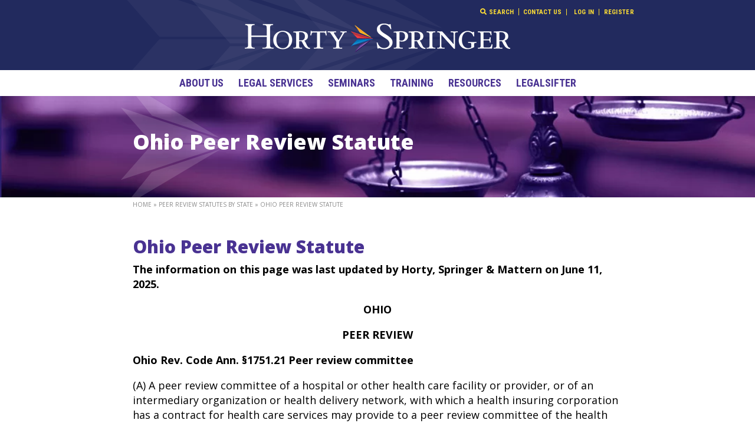

--- FILE ---
content_type: text/html; charset=UTF-8
request_url: https://www.hortyspringer.com/peer-review-statutes-by-state/ohio-peer-review-statute/
body_size: 13999
content:
<!DOCTYPE html>
<html lang="en-US">
<head><style>img.lazy{min-height:1px}</style><link href="https://www.hortyspringer.com/wp-content/plugins/w3-total-cache/pub/js/lazyload.min.js" as="script">
<meta charset="UTF-8">
<meta name="viewport" content="width=device-width, initial-scale=1">
<title>Ohio Peer Review Statute</title>
<link rel="profile" href="//gmpg.org/xfn/11">
<link rel="pingback" href="https://www.hortyspringer.com/xmlrpc.php">
<link rel="shortcut icon" href="https://www.hortyspringer.com/images/horty_favicon.png" />

<!--Plugin Global Hide Admin Tool Bar Active-->

<!-- This website is patched against a big problem not solved from WordPress 3.3+ to date -->

<meta name='robots' content='index, follow, max-image-preview:large, max-snippet:-1, max-video-preview:-1' />
	<style>img:is([sizes="auto" i], [sizes^="auto," i]) { contain-intrinsic-size: 3000px 1500px }</style>
	
	<!-- This site is optimized with the Yoast SEO plugin v26.8 - https://yoast.com/product/yoast-seo-wordpress/ -->
	<meta name="description" content="The information on this page was last updated by Horty, Springer &amp; Mattern on June 11, 2025. OHIO PEER REVIEW Ohio Rev. Code Ann. §1751.21 Peer review" />
	<link rel="canonical" href="https://www.hortyspringer.com/peer-review-statutes-by-state/ohio-peer-review-statute/" />
	<meta name="twitter:label1" content="Est. reading time" />
	<meta name="twitter:data1" content="15 minutes" />
	<script type="application/ld+json" class="yoast-schema-graph">{"@context":"https://schema.org","@graph":[{"@type":"WebPage","@id":"https://www.hortyspringer.com/peer-review-statutes-by-state/ohio-peer-review-statute/","url":"https://www.hortyspringer.com/peer-review-statutes-by-state/ohio-peer-review-statute/","name":"Ohio Peer Review Statute","isPartOf":{"@id":"https://www.hortyspringer.com/#website"},"datePublished":"2011-10-31T20:27:37+00:00","dateModified":"2025-06-11T19:34:54+00:00","description":"The information on this page was last updated by Horty, Springer &amp; Mattern on June 11, 2025. OHIO PEER REVIEW Ohio Rev. Code Ann. §1751.21 Peer review","breadcrumb":{"@id":"https://www.hortyspringer.com/peer-review-statutes-by-state/ohio-peer-review-statute/#breadcrumb"},"inLanguage":"en-US","potentialAction":[{"@type":"ReadAction","target":["https://www.hortyspringer.com/peer-review-statutes-by-state/ohio-peer-review-statute/"]}]},{"@type":"BreadcrumbList","@id":"https://www.hortyspringer.com/peer-review-statutes-by-state/ohio-peer-review-statute/#breadcrumb","itemListElement":[{"@type":"ListItem","position":1,"name":"Home","item":"https://www.hortyspringer.com/"},{"@type":"ListItem","position":2,"name":"Peer Review Statutes by State","item":"https://www.hortyspringer.com/peer-review-statutes-by-state/"},{"@type":"ListItem","position":3,"name":"Ohio Peer Review Statute"}]},{"@type":"WebSite","@id":"https://www.hortyspringer.com/#website","url":"https://www.hortyspringer.com/","name":"Horty Springer","description":"412.687.7677","potentialAction":[{"@type":"SearchAction","target":{"@type":"EntryPoint","urlTemplate":"https://www.hortyspringer.com/?s={search_term_string}"},"query-input":{"@type":"PropertyValueSpecification","valueRequired":true,"valueName":"search_term_string"}}],"inLanguage":"en-US"}]}</script>
	<!-- / Yoast SEO plugin. -->


<link rel='dns-prefetch' href='//fonts.googleapis.com' />
<link rel="alternate" type="application/rss+xml" title="Horty Springer &raquo; Feed" href="https://www.hortyspringer.com/feed/" />
<link rel="alternate" type="application/rss+xml" title="Horty Springer &raquo; Comments Feed" href="https://www.hortyspringer.com/comments/feed/" />
<link rel="alternate" type="application/rss+xml" title="Horty Springer &raquo; Ohio Peer Review Statute Comments Feed" href="https://www.hortyspringer.com/peer-review-statutes-by-state/ohio-peer-review-statute/feed/" />
<script type="text/javascript">var ajaxurl = "https://www.hortyspringer.com/wp-admin/admin-ajax.php";</script>
		<!-- This site uses the Google Analytics by MonsterInsights plugin v9.11.1 - Using Analytics tracking - https://www.monsterinsights.com/ -->
							<script src="//www.googletagmanager.com/gtag/js?id=G-M37NRL3JPS"  data-cfasync="false" data-wpfc-render="false" type="text/javascript" async></script>
			<script data-cfasync="false" data-wpfc-render="false" type="text/javascript">
				var mi_version = '9.11.1';
				var mi_track_user = true;
				var mi_no_track_reason = '';
								var MonsterInsightsDefaultLocations = {"page_location":"https:\/\/www.hortyspringer.com\/peer-review-statutes-by-state\/ohio-peer-review-statute\/"};
								if ( typeof MonsterInsightsPrivacyGuardFilter === 'function' ) {
					var MonsterInsightsLocations = (typeof MonsterInsightsExcludeQuery === 'object') ? MonsterInsightsPrivacyGuardFilter( MonsterInsightsExcludeQuery ) : MonsterInsightsPrivacyGuardFilter( MonsterInsightsDefaultLocations );
				} else {
					var MonsterInsightsLocations = (typeof MonsterInsightsExcludeQuery === 'object') ? MonsterInsightsExcludeQuery : MonsterInsightsDefaultLocations;
				}

								var disableStrs = [
										'ga-disable-G-M37NRL3JPS',
									];

				/* Function to detect opted out users */
				function __gtagTrackerIsOptedOut() {
					for (var index = 0; index < disableStrs.length; index++) {
						if (document.cookie.indexOf(disableStrs[index] + '=true') > -1) {
							return true;
						}
					}

					return false;
				}

				/* Disable tracking if the opt-out cookie exists. */
				if (__gtagTrackerIsOptedOut()) {
					for (var index = 0; index < disableStrs.length; index++) {
						window[disableStrs[index]] = true;
					}
				}

				/* Opt-out function */
				function __gtagTrackerOptout() {
					for (var index = 0; index < disableStrs.length; index++) {
						document.cookie = disableStrs[index] + '=true; expires=Thu, 31 Dec 2099 23:59:59 UTC; path=/';
						window[disableStrs[index]] = true;
					}
				}

				if ('undefined' === typeof gaOptout) {
					function gaOptout() {
						__gtagTrackerOptout();
					}
				}
								window.dataLayer = window.dataLayer || [];

				window.MonsterInsightsDualTracker = {
					helpers: {},
					trackers: {},
				};
				if (mi_track_user) {
					function __gtagDataLayer() {
						dataLayer.push(arguments);
					}

					function __gtagTracker(type, name, parameters) {
						if (!parameters) {
							parameters = {};
						}

						if (parameters.send_to) {
							__gtagDataLayer.apply(null, arguments);
							return;
						}

						if (type === 'event') {
														parameters.send_to = monsterinsights_frontend.v4_id;
							var hookName = name;
							if (typeof parameters['event_category'] !== 'undefined') {
								hookName = parameters['event_category'] + ':' + name;
							}

							if (typeof MonsterInsightsDualTracker.trackers[hookName] !== 'undefined') {
								MonsterInsightsDualTracker.trackers[hookName](parameters);
							} else {
								__gtagDataLayer('event', name, parameters);
							}
							
						} else {
							__gtagDataLayer.apply(null, arguments);
						}
					}

					__gtagTracker('js', new Date());
					__gtagTracker('set', {
						'developer_id.dZGIzZG': true,
											});
					if ( MonsterInsightsLocations.page_location ) {
						__gtagTracker('set', MonsterInsightsLocations);
					}
										__gtagTracker('config', 'G-M37NRL3JPS', {"forceSSL":"true"} );
										window.gtag = __gtagTracker;										(function () {
						/* https://developers.google.com/analytics/devguides/collection/analyticsjs/ */
						/* ga and __gaTracker compatibility shim. */
						var noopfn = function () {
							return null;
						};
						var newtracker = function () {
							return new Tracker();
						};
						var Tracker = function () {
							return null;
						};
						var p = Tracker.prototype;
						p.get = noopfn;
						p.set = noopfn;
						p.send = function () {
							var args = Array.prototype.slice.call(arguments);
							args.unshift('send');
							__gaTracker.apply(null, args);
						};
						var __gaTracker = function () {
							var len = arguments.length;
							if (len === 0) {
								return;
							}
							var f = arguments[len - 1];
							if (typeof f !== 'object' || f === null || typeof f.hitCallback !== 'function') {
								if ('send' === arguments[0]) {
									var hitConverted, hitObject = false, action;
									if ('event' === arguments[1]) {
										if ('undefined' !== typeof arguments[3]) {
											hitObject = {
												'eventAction': arguments[3],
												'eventCategory': arguments[2],
												'eventLabel': arguments[4],
												'value': arguments[5] ? arguments[5] : 1,
											}
										}
									}
									if ('pageview' === arguments[1]) {
										if ('undefined' !== typeof arguments[2]) {
											hitObject = {
												'eventAction': 'page_view',
												'page_path': arguments[2],
											}
										}
									}
									if (typeof arguments[2] === 'object') {
										hitObject = arguments[2];
									}
									if (typeof arguments[5] === 'object') {
										Object.assign(hitObject, arguments[5]);
									}
									if ('undefined' !== typeof arguments[1].hitType) {
										hitObject = arguments[1];
										if ('pageview' === hitObject.hitType) {
											hitObject.eventAction = 'page_view';
										}
									}
									if (hitObject) {
										action = 'timing' === arguments[1].hitType ? 'timing_complete' : hitObject.eventAction;
										hitConverted = mapArgs(hitObject);
										__gtagTracker('event', action, hitConverted);
									}
								}
								return;
							}

							function mapArgs(args) {
								var arg, hit = {};
								var gaMap = {
									'eventCategory': 'event_category',
									'eventAction': 'event_action',
									'eventLabel': 'event_label',
									'eventValue': 'event_value',
									'nonInteraction': 'non_interaction',
									'timingCategory': 'event_category',
									'timingVar': 'name',
									'timingValue': 'value',
									'timingLabel': 'event_label',
									'page': 'page_path',
									'location': 'page_location',
									'title': 'page_title',
									'referrer' : 'page_referrer',
								};
								for (arg in args) {
																		if (!(!args.hasOwnProperty(arg) || !gaMap.hasOwnProperty(arg))) {
										hit[gaMap[arg]] = args[arg];
									} else {
										hit[arg] = args[arg];
									}
								}
								return hit;
							}

							try {
								f.hitCallback();
							} catch (ex) {
							}
						};
						__gaTracker.create = newtracker;
						__gaTracker.getByName = newtracker;
						__gaTracker.getAll = function () {
							return [];
						};
						__gaTracker.remove = noopfn;
						__gaTracker.loaded = true;
						window['__gaTracker'] = __gaTracker;
					})();
									} else {
										console.log("");
					(function () {
						function __gtagTracker() {
							return null;
						}

						window['__gtagTracker'] = __gtagTracker;
						window['gtag'] = __gtagTracker;
					})();
									}
			</script>
							<!-- / Google Analytics by MonsterInsights -->
		<script type="text/javascript">
/* <![CDATA[ */
window._wpemojiSettings = {"baseUrl":"https:\/\/s.w.org\/images\/core\/emoji\/16.0.1\/72x72\/","ext":".png","svgUrl":"https:\/\/s.w.org\/images\/core\/emoji\/16.0.1\/svg\/","svgExt":".svg","source":{"concatemoji":"https:\/\/www.hortyspringer.com\/wp-includes\/js\/wp-emoji-release.min.js?ver=6.8.3"}};
/*! This file is auto-generated */
!function(s,n){var o,i,e;function c(e){try{var t={supportTests:e,timestamp:(new Date).valueOf()};sessionStorage.setItem(o,JSON.stringify(t))}catch(e){}}function p(e,t,n){e.clearRect(0,0,e.canvas.width,e.canvas.height),e.fillText(t,0,0);var t=new Uint32Array(e.getImageData(0,0,e.canvas.width,e.canvas.height).data),a=(e.clearRect(0,0,e.canvas.width,e.canvas.height),e.fillText(n,0,0),new Uint32Array(e.getImageData(0,0,e.canvas.width,e.canvas.height).data));return t.every(function(e,t){return e===a[t]})}function u(e,t){e.clearRect(0,0,e.canvas.width,e.canvas.height),e.fillText(t,0,0);for(var n=e.getImageData(16,16,1,1),a=0;a<n.data.length;a++)if(0!==n.data[a])return!1;return!0}function f(e,t,n,a){switch(t){case"flag":return n(e,"\ud83c\udff3\ufe0f\u200d\u26a7\ufe0f","\ud83c\udff3\ufe0f\u200b\u26a7\ufe0f")?!1:!n(e,"\ud83c\udde8\ud83c\uddf6","\ud83c\udde8\u200b\ud83c\uddf6")&&!n(e,"\ud83c\udff4\udb40\udc67\udb40\udc62\udb40\udc65\udb40\udc6e\udb40\udc67\udb40\udc7f","\ud83c\udff4\u200b\udb40\udc67\u200b\udb40\udc62\u200b\udb40\udc65\u200b\udb40\udc6e\u200b\udb40\udc67\u200b\udb40\udc7f");case"emoji":return!a(e,"\ud83e\udedf")}return!1}function g(e,t,n,a){var r="undefined"!=typeof WorkerGlobalScope&&self instanceof WorkerGlobalScope?new OffscreenCanvas(300,150):s.createElement("canvas"),o=r.getContext("2d",{willReadFrequently:!0}),i=(o.textBaseline="top",o.font="600 32px Arial",{});return e.forEach(function(e){i[e]=t(o,e,n,a)}),i}function t(e){var t=s.createElement("script");t.src=e,t.defer=!0,s.head.appendChild(t)}"undefined"!=typeof Promise&&(o="wpEmojiSettingsSupports",i=["flag","emoji"],n.supports={everything:!0,everythingExceptFlag:!0},e=new Promise(function(e){s.addEventListener("DOMContentLoaded",e,{once:!0})}),new Promise(function(t){var n=function(){try{var e=JSON.parse(sessionStorage.getItem(o));if("object"==typeof e&&"number"==typeof e.timestamp&&(new Date).valueOf()<e.timestamp+604800&&"object"==typeof e.supportTests)return e.supportTests}catch(e){}return null}();if(!n){if("undefined"!=typeof Worker&&"undefined"!=typeof OffscreenCanvas&&"undefined"!=typeof URL&&URL.createObjectURL&&"undefined"!=typeof Blob)try{var e="postMessage("+g.toString()+"("+[JSON.stringify(i),f.toString(),p.toString(),u.toString()].join(",")+"));",a=new Blob([e],{type:"text/javascript"}),r=new Worker(URL.createObjectURL(a),{name:"wpTestEmojiSupports"});return void(r.onmessage=function(e){c(n=e.data),r.terminate(),t(n)})}catch(e){}c(n=g(i,f,p,u))}t(n)}).then(function(e){for(var t in e)n.supports[t]=e[t],n.supports.everything=n.supports.everything&&n.supports[t],"flag"!==t&&(n.supports.everythingExceptFlag=n.supports.everythingExceptFlag&&n.supports[t]);n.supports.everythingExceptFlag=n.supports.everythingExceptFlag&&!n.supports.flag,n.DOMReady=!1,n.readyCallback=function(){n.DOMReady=!0}}).then(function(){return e}).then(function(){var e;n.supports.everything||(n.readyCallback(),(e=n.source||{}).concatemoji?t(e.concatemoji):e.wpemoji&&e.twemoji&&(t(e.twemoji),t(e.wpemoji)))}))}((window,document),window._wpemojiSettings);
/* ]]> */
</script>
<style id='wp-emoji-styles-inline-css' type='text/css'>

	img.wp-smiley, img.emoji {
		display: inline !important;
		border: none !important;
		box-shadow: none !important;
		height: 1em !important;
		width: 1em !important;
		margin: 0 0.07em !important;
		vertical-align: -0.1em !important;
		background: none !important;
		padding: 0 !important;
	}
</style>
<link rel='stylesheet' id='horty_fancybox-css' href='https://www.hortyspringer.com/wp-content/plugins/horty/css/vendor/jquery.fancybox.min.css?ver=1762206189' type='text/css' media='all' />
<link rel='stylesheet' id='horty_frontend-css' href='https://www.hortyspringer.com/wp-content/plugins/horty/css/frontend.css?ver=1762206188' type='text/css' media='all' />
<link rel='stylesheet' id='profromgo-google-fonts-css' href='//fonts.googleapis.com/css?family=Roboto+Condensed%3A400italic%2C400%2C300%2C700%7COpen+Sans%3A400italic%2C700italic%2C400%2C300%2C600%2C700%2C800&#038;ver=6.8.3' type='text/css' media='all' />
<link rel='stylesheet' id='profromgo-bootstrap-styles-css' href='https://www.hortyspringer.com/wp-content/themes/horty-springer/css/bootstrap.min.css?ver=1757968054' type='text/css' media='all' />
<link rel='stylesheet' id='profromgo-fonts-css' href='https://www.hortyspringer.com/wp-content/themes/horty-springer/css/font-awesome.min.css?ver=6.8.3' type='text/css' media='all' />
<link rel='stylesheet' id='profromgo-style-css' href='https://www.hortyspringer.com/wp-content/themes/horty-springer/style.css?ver=1757968054' type='text/css' media='all' />
<link rel='stylesheet' id='profromgo-datepicker-css' href='https://www.hortyspringer.com/wp-content/themes/horty-springer/css/jquery-ui.min.css?ver=1757968054' type='text/css' media='all' />
<script type="text/javascript" src="https://www.hortyspringer.com/wp-content/plugins/google-analytics-for-wordpress/assets/js/frontend-gtag.min.js?ver=9.11.1" id="monsterinsights-frontend-script-js" async="async" data-wp-strategy="async"></script>
<script data-cfasync="false" data-wpfc-render="false" type="text/javascript" id='monsterinsights-frontend-script-js-extra'>/* <![CDATA[ */
var monsterinsights_frontend = {"js_events_tracking":"true","download_extensions":"doc,pdf,ppt,zip,xls,docx,pptx,xlsx","inbound_paths":"[{\"path\":\"\\\/HSM\\\/\",\"label\":\"HSM-doc\"},{\"path\":\"\\\/paid_documents\\\/\",\"label\":\"HSM-doc\"}]","home_url":"https:\/\/www.hortyspringer.com","hash_tracking":"false","v4_id":"G-M37NRL3JPS"};/* ]]> */
</script>
<script type="text/javascript" src="https://www.hortyspringer.com/wp-includes/js/jquery/jquery.min.js?ver=3.7.1" id="jquery-core-js"></script>
<script type="text/javascript" src="https://www.hortyspringer.com/wp-includes/js/jquery/jquery-migrate.min.js?ver=3.4.1" id="jquery-migrate-js"></script>
<script type="text/javascript" src="https://www.hortyspringer.com/wp-content/themes/horty-springer/js/bootstrap.min.js?ver=6.8.3" id="profromgo-bootstrap-scripts-js"></script>
<script type="text/javascript" src="https://www.hortyspringer.com/wp-content/themes/horty-springer/js/jcarousel.js?ver=6.8.3" id="profromgo-jcarousel-scripts-js"></script>
<script type="text/javascript" src="https://www.hortyspringer.com/wp-content/themes/horty-springer/js/profromgo.js?ver=6.8.3" id="profromgo-scripts-js"></script>
<script type="text/javascript" src="https://www.hortyspringer.com/wp-content/themes/horty-springer/js/custom.js?ver=6.8.3" id="profromgo-custom-scripts-js"></script>
<link rel="https://api.w.org/" href="https://www.hortyspringer.com/wp-json/" /><link rel="alternate" title="JSON" type="application/json" href="https://www.hortyspringer.com/wp-json/wp/v2/pages/10651" /><link rel="EditURI" type="application/rsd+xml" title="RSD" href="https://www.hortyspringer.com/xmlrpc.php?rsd" />
<meta name="generator" content="WordPress 6.8.3" />
<link rel='shortlink' href='https://www.hortyspringer.com/?p=10651' />
<link rel="alternate" title="oEmbed (JSON)" type="application/json+oembed" href="https://www.hortyspringer.com/wp-json/oembed/1.0/embed?url=https%3A%2F%2Fwww.hortyspringer.com%2Fpeer-review-statutes-by-state%2Fohio-peer-review-statute%2F" />
<link rel="alternate" title="oEmbed (XML)" type="text/xml+oembed" href="https://www.hortyspringer.com/wp-json/oembed/1.0/embed?url=https%3A%2F%2Fwww.hortyspringer.com%2Fpeer-review-statutes-by-state%2Fohio-peer-review-statute%2F&#038;format=xml" />
<!-- Stream WordPress user activity plugin v4.1.1 -->
<!-- HTML5 shim and Respond.js IE8 support of HTML5 elements and media queries -->
<!--[if lt IE 9]>
  <script src="https://oss.maxcdn.com/libs/html5shiv/3.7.0/html5shiv.js"></script>
  <script src="https://oss.maxcdn.com/libs/respond.js/1.3.0/respond.min.js"></script>
<![endif]-->
<script>var postId = 10651</script>
</head>

<body class="wp-singular page-template-default page page-id-10651 page-child parent-pageid-9634 wp-theme-horty-springer group-blog">
<div id="page" class="hfeed site">
    <header id="masthead" class="site-header" role="banner">
    <div class="site-branding container">
      <a href="https://www.hortyspringer.com/" rel="home"><img class="lazy" src="data:image/svg+xml,%3Csvg%20xmlns='http://www.w3.org/2000/svg'%20viewBox='0%200%201%201'%3E%3C/svg%3E" data-src="https://www.hortyspringer.com/wp-content/themes/horty-springer/img/logo-2019.png" alt="Horty Springer"></a>
      <nav id="secondary-nav" class="hidden-xs">
        <ul id="menu-top-corner" class="menu"><li><a href="#search"><i class="fa fa-search"></i> Search</a></li><li class="menu-contact-us"><a href="https://www.hortyspringer.com/contact/">Contact Us</a></li>
<li class="menu-log-in"><a href="https://www.hortyspringer.com/wp-login.php">Log In</a></li>
<li class="menu-register"><a href="https://www.hortyspringer.com/new-member-registration/">Register</a></li>
</ul>      </nav>
    </div>
    <div id="navigation-wrap">
      <div class="container">
        <nav id="site-navigation" class="navbar navbar-default" role="navigation">
          <div class="navbar-header">
            <button type="button" class="navbar-toggle" data-toggle="collapse" data-target="#site-navigation .navbar-collapse">
              <span class="sr-only">Toggle navigation</span>
              <span class="icon-bar"></span>
              <span class="icon-bar"></span>
              <span class="icon-bar"></span>
            </button>
            <a class="navbar-brand visible-xs" data-toggle="collapse" data-target="#site-navigation .navbar-collapse">Menu</a>
                          <a href="https://www.hortyspringer.com/wp-login.php" class="navbar-brand visible-xs pull-left"><i class="fa fa-user"></i></a>

                        <a href="#search" class="navbar-brand visible-xs pull-left"><i class="fa fa-search"></i></a>
          </div>
        <div class="collapse navbar-collapse" role="navigation">
                      <ul id="menu-horty-main" class="nav navbar-nav"><li class="menu-about-us"><a href="https://www.hortyspringer.com/about-us/">About Us</a></li>
<li class="menu-legal-services"><a href="https://www.hortyspringer.com/legal-services/">Legal Services</a></li>
<li class="dropdown menu-seminars"><a class="dropdown-toggle" data-toggle="dropdown" data-target="#" href="https://www.hortyspringer.com/seminars/">Seminars</a>
<ul class="dropdown-menu">
	<li class="dropdown menu-national-seminars"><a href="https://www.hortyspringer.com/national-seminars/">National Seminars</a>
<ul class="dropdown-menu">
		<li class="menu-hospital-physician-contracts-and-compliance-clinic"><a href="https://www.hortyspringer.com/seminars/physician-hospital-contracts-clinic/">Hospital-Physician Contracts and Compliance Clinic</a></li>
		<li class="menu-the-complete-course-for-medical-staff-leaders"><a href="https://www.hortyspringer.com/seminars/the-complete-course-for-medical-staff-leaders/">The Complete Course for Medical Staff Leaders</a></li>
		<li class="menu-credentialing-for-excellence"><a href="https://www.hortyspringer.com/seminars/credentialing-for-excellence/">Credentialing for Excellence</a></li>
		<li class="menu-the-peer-review-clinic"><a href="https://www.hortyspringer.com/seminars/the-peer-review-clinic/">The Peer Review Clinic</a></li>
	</ul>
</li>
	<li class="menu-virtual-seminar-medical-staff-leader-orientation-toolkit"><a href="https://www.hortyspringer.com/seminars/medicalstaffleaderorientationtoolkit/">Virtual Seminar &#8211; Medical Staff Leader Orientation &#038; Toolkit</a></li>
	<li class="dropdown menu-seminar-locations"><a>Seminar Locations</a>
<ul class="dropdown-menu">
		<li class="menu-new-orleans-la-april-2026"><a href="https://www.hortyspringer.com/location/2026-april-new-orleans/">New Orleans, LA (April 2026)</a></li>
		<li class="menu-las-vegas-nov-2026"><a href="https://www.hortyspringer.com/location/2026-november-las-vegas/">Las Vegas (Nov. 2026)</a></li>
	</ul>
</li>
	<li class="menu-seminar-faculty"><a href="https://www.hortyspringer.com/faculty/">Seminar Faculty</a></li>
	<li class="menu-2026-seminar-calendar"><a href="https://www.hortyspringer.com/wp-content/uploads/2026/01/2026-Seminar-Calendar.pdf">2026 Seminar Calendar</a></li>
</ul>
</li>
<li class="dropdown menu-training"><a class="dropdown-toggle" data-toggle="dropdown" data-target="#" href="https://www.hortyspringer.com/training/">Training</a>
<ul class="dropdown-menu">
	<li class="menu-pathways-webinar-series"><a href="https://www.hortyspringer.com/webinar/hortyspringer-pathways-webinar-series/">Pathways Webinar Series</a></li>
	<li class="menu-onsite-and-virtual-education"><a href="https://www.hortyspringer.com/onsite-and-virtual-education/">Onsite and Virtual Education</a></li>
	<li class="menu-health-law-expressions-podcast"><a href="https://www.hortyspringer.com/health-law-expressions/">Health Law Expressions Podcast</a></li>
</ul>
</li>
<li class="dropdown menu-resources"><a class="dropdown-toggle" data-toggle="dropdown" data-target="#" href="/health-law-links/">Resources</a>
<ul class="dropdown-menu">
	<li class="dropdown menu-whats-new-this-week-in-health-law"><a href="https://www.hortyspringer.com/whats-new-in-health-law-this-week/">What’s New this Week in Health Law</a>
<ul class="dropdown-menu">
		<li class="menu-latest-cases"><a href="https://www.hortyspringer.com/whats-new-in-health-law-this-week/latest-cases/">Latest Cases</a></li>
		<li class="menu-your-government-at-work"><a href="https://www.hortyspringer.com/whats-new-in-health-law-this-week/your-government-at-work/">Your Government at Work</a></li>
		<li class="menu-question-of-the-week"><a href="https://www.hortyspringer.com/question-of-the-week/">Question of the Week</a></li>
	</ul>
</li>
	<li class="menu-health-law-links"><a href="https://www.hortyspringer.com/health-law-links/">Health Law Links</a></li>
	<li class="active menu-peer-review-statutes-by-state"><a href="https://www.hortyspringer.com/peer-review-statutes-by-state/">Peer Review Statutes by State</a></li>
	<li class="menu-reporting-statutes-by-state"><a href="https://www.hortyspringer.com/reporting-statutes-by-state/">Reporting Statutes By State</a></li>
	<li class="menu-list-of-links-to-state-hospital-regulations"><a href="https://www.hortyspringer.com/list-links-state-hospital-regulations/">List of Links to State Hospital Regulations</a></li>
</ul>
</li>
<li class="menu-legalsifter"><a href="https://www.hortyspringer.com/legalsifter/">LegalSifter</a></li>
</ul>                  </div>
        </nav><!-- #site-navigation -->
      </div>
    </div>
    </header><!-- #masthead -->

    
<div id="page-banner" style="background-image:url(https://www.hortyspringer.com/wp-content/uploads/2015/02/legal-services-banner.jpg)">
	<div class="container">
		<h1>Ohio Peer Review Statute</h1>
	</div>
</div>
    <div id="content" class="container">
<p id="breadcrumbs" itemprop="breadcrumb" ><a href="https://www.hortyspringer.com">Home</a> &raquo; <a href="https://www.hortyspringer.com/peer-review-statutes-by-state/">Peer Review Statutes by State</a> &raquo; <span class="current">Ohio Peer Review Statute</span></p><div id="content-row" class="row">
	<div id="primary" class="content-area col-sm-12">
		<main id="main" class="site-main" role="main">

			
				
<article id="post-10651" class="post-10651 page type-page status-publish hentry">
		<header class="entry-header">
		<h1 class="entry-title">Ohio Peer Review Statute</h1>
	</header><!-- .entry-header -->
	
	<div class="entry-content">
		<p><strong>The information on this page was last updated by Horty, Springer &amp; Mattern on June 11, 2025.</strong></p>
<p align="center"><strong> OHIO </strong></p>
<p style="text-align: center;"><strong> PEER REVIEW </strong></p>
<p><strong> Ohio Rev. Code Ann. </strong><strong>§1751.21</strong> <strong>Peer review committee</strong></p>
<p>(A) A peer review committee of a hospital or other health care facility or provider, or of an intermediary organization or health delivery network, with which a health insuring corporation has a contract for health care services may provide to a peer review committee of the health insuring corporation any information, documents, testimony, or other records relating to any matter that is the subject of evaluation or review by the peer review committees, if consent is provided by the health care facility and any physician or other provider whose professional qualifications or activities are the subject of evaluation or review.</p>
<p>(B) Any immunity from liability for damages that is provided under section 2305.251 of the Revised Code and that would otherwise apply with respect to the conduct of any peer review committee described in division (A) of this section shall continue to apply, notwithstanding the provision of information as permitted under division (A) of this section.</p>
<p>(C) The information, documents, testimony, or other records described in division (A) of this section, if otherwise protected under section 2305.252 of the Revised Code, shall not be construed as being available for discovery or for use in any civil action solely on the basis that they were provided by the peer review committee as permitted under division (A) of this section.</p>
<p>&nbsp;</p>
<p><strong> Ohio Rev. Code Ann. §2305.24</strong> <strong>Confidentiality of information furnished by physician to quality assurance committee or utilization committee</strong></p>
<p>Any information, data, reports, or records made available to a quality assurance committee or utilization committee of a hospital or long-term care facility or of any not-for-profit health care corporation that is a member of the hospital or long-term care facility or of which the hospital or long-term care facility is a member are confidential and shall be used by the committee and the committee members only in the exercise of the proper functions of the committee. Any information, data, reports, or records made available to a utilization committee of a state or local medical society composed of doctors of medicine or doctors of osteopathic medicine are confidential and shall be used by the committee and the committee members only in the exercise of the proper functions of the committee. A right of action similar to that a patient may have against an attending physician for misuse of information, data, reports, or records arising out of the physician-patient relationship shall accrue against a member of a quality assurance committee or utilization committee for misuse of any information, data, reports, or records furnished to the committee by an attending physician. No physician, institution, hospital, or long-term care facility furnishing information, data, reports, or records to a committee with respect to any patient examined or treated by the physician or confined in the institution, hospital , or long-term care facility shall, by reason of the furnishing, be deemed liable in damages to any person, or be held to answer for betrayal of a professional confidence within the meaning and intent of section 4731.22 of the Revised Code. Information, data, or reports furnished to a utilization committee of a state or local medical society shall contain no name of any person involved therein.</p>
<p>Any information, data, reports, or records made available to a quality assurance committee of the bureau of workers&#8217; compensation or the industrial commission that is responsible for reviewing the professional qualifications and the performance of providers conducting medical examinations or file reviews for the bureau or the commission are confidential and shall be used by the committee and the committee members only in the exercise of the proper functions of the committee.</p>
<p>As used in this section, &#8220;utilization committee&#8221; is the committee established to administer a utilization review plan of a hospital, of a not-for-profit health care corporation which is a member of the hospital or of which the hospital is a member, or of a skilled nursing facility as provided in the &#8220;Health Insurance for the Aged Act,&#8221; 79 Stat. 313 (1965), 42 U.S.C. 1395x(k).</p>
<p>&nbsp;</p>
<p><strong>Ohio Rev. Code Ann. §2305.25 Definitions</strong></p>
<p>As used in this section and sections 2305.251 to 2305.253 of the Revised Code:</p>
<p>(A)(1) “Health care entity” means an entity, whether acting on its own behalf or on behalf of or in affiliation with other health care entities, that conducts as part of its regular business activities professional credentialing or quality review activities involving the competence of, professional conduct of, or quality of care provided by health care providers, including both individuals who provide health care and entities that provide health care.</p>
<p>(2) “Health care entity” includes any entity described in division (A)(1) of this section, regardless of whether it is a government entity; for-profit or nonprofit corporation; limited liability company; partnership; professional corporation; state or local society composed of physicians, dentists, optometrists, psychologists, or pharmacists; accountable care organization; other health care organization; or combination of any of the foregoing entities.</p>
<p>(B) “Health insuring corporation” means an entity that holds a certificate of authority under Chapter 1751. of the Revised Code. “Health insuring corporation” includes wholly owned subsidiaries of a health insuring corporation.</p>
<p>(C) “Hospital” means any of the following:</p>
<p>(1) An institution that has been registered or licensed by the department of health as a hospital;</p>
<p>(2) An entity, other than an insurance company authorized to do business in this state, that owns, controls, or is affiliated with an institution that has been registered or licensed by the department of health as a hospital;</p>
<p>(3) A group of hospitals that are owned, sponsored, or managed by a single entity.</p>
<p>(D) “Incident report or risk management report” means a report of an incident involving injury or potential injury to a patient as a result of patient care provided by health care providers, including both individuals who provide health care and entities that provide health care, that is prepared by or for the use of a peer review committee of a health care entity and is within the scope of the functions of that committee.</p>
<p>(E)(1) “Peer review committee” means a utilization review committee, quality assessment committee, performance improvement committee, tissue committee, credentialing committee, or other committee that does either of the following:</p>
<p>(a) Conducts professional credentialing or quality review activities involving the competence of, professional conduct of, or quality of care provided by health care providers, including both individuals who provide health care and entities that provide health care;</p>
<p>(b) Conducts any other attendant hearing process initiated as a result of a peer review committee’s recommendations or actions.</p>
<p>(2) “Peer review committee” includes all of the following:</p>
<p>(a) A peer review committee of a hospital or long-term care facility or a peer review committee of a nonprofit health care corporation that is a member of the hospital or long-term care facility or of which the hospital or facility is a member;</p>
<p>(b) A peer review committee of a community mental health center;</p>
<p>(c) A board or committee of a hospital, a long-term care facility, or other health care entity when reviewing professional qualifications or activities of health care providers, including both individuals who provide health care and entities that provide health care;</p>
<p>(d) A peer review committee, professional standards review committee, or arbitration committee of a state or local society composed of members who are in active practice as physicians, dentists, optometrists, psychologists, or pharmacists;</p>
<p>(e) A peer review committee of a health insuring corporation that has at least a two-thirds majority of member physicians in active practice and that conducts professional credentialing and quality review activities involving the competence or professional conduct of health care providers that adversely affects or could adversely affect the health or welfare of any patient;</p>
<p>(f) A peer review committee of a health insuring corporation that has at least a two-thirds majority of member physicians in active practice and that conducts professional credentialing and quality review activities involving the competence or professional conduct of a health care facility that has contracted with the health insuring corporation to provide health care services to enrollees, which conduct adversely affects, or could adversely affect, the health or welfare of any patient;</p>
<p>(g) A peer review committee of a sickness and accident insurer that has at least a two-thirds majority of physicians in active practice and that conducts professional credentialing and quality review activities involving the competence or professional conduct of health care providers that adversely affects or could adversely affect the health or welfare of any patient;</p>
<p>(h) A peer review committee of a sickness and accident insurer that has at least a two-thirds majority of physicians in active practice and that conducts professional credentialing and quality review activities involving the competence or professional conduct of a health care facility that has contracted with the insurer to provide health care services to insureds, which conduct adversely affects, or could adversely affect, the health or welfare of any patient;</p>
<p>(i) A peer review committee of any insurer authorized under Title XXXIX of the Revised Code to do the business of medical professional liability insurance in this state that conducts professional quality review activities involving the competence or professional conduct of health care providers that adversely affects or could affect the health or welfare of any patient;</p>
<p>(j) A peer review committee of the bureau of workers’ compensation or the industrial commission that is responsible for reviewing the professional qualifications and the performance of providers certified by the bureau to participate in the health partnership program or of providers conducting medical examinations or file reviews for the bureau or the commission;</p>
<p>(k) Any other peer review committee of a health care entity.</p>
<p>(F) “Physician” means an individual authorized to practice medicine and surgery, osteopathic medicine and surgery, or podiatric medicine and surgery.</p>
<p>(G) “Sickness and accident insurer” means an entity authorized under Title XXXIX of the Revised Code to do the business of sickness and accident insurance in this state.</p>
<p>(H) “Tort action” means a civil action for damages for injury, death, or loss to a patient of a health care entity. “Tort action” includes a product liability claim, as defined in section 2307.71 of the Revised Code, and an asbestos claim, as defined in section 2307.91 of the Revised Code, but does not include a civil action for a breach of contract or another agreement between persons.</p>
<p>(I) “Accountable care organization” means such an organization as defined in 42 C.F.R. 425.20.</p>
<p>&nbsp;</p>
<p><strong>Ohio Rev. Code Ann. §2305.251</strong> <strong>Immunity from liability of members of certain professional review organizations; presumption of no negligence in credentialing</strong></p>
<p>(A) No health care entity shall be liable in damages to any person for any acts, omissions, decisions, or other conduct within the scope of the functions of a peer review committee of the health care entity. No individual who is a member of or works for or on behalf of a peer review committee of a health care entity shall be liable in damages to any person for any acts, omissions, decisions, or other conduct within the scope of the functions of the peer review committee.</p>
<p>(B)(1) A hospital shall be presumed to not be negligent in the credentialing of an individual who has, or has applied for, staff membership or professional privileges at the hospital pursuant to section 3701.351 of the Revised Code, and a health insuring corporation or sickness and accident insurer shall be presumed to not be negligent in the credentialing of an individual who is, or has applied to be, a participating provider with the health insuring corporation or sickness and accident insurer, if the hospital, health insuring corporation, or sickness and accident insurer proves by a preponderance of the evidence that, at the time of the alleged negligent credentialing of the individual, the hospital, health insuring corporation, or sickness and accident insurer was accredited by one of the following:</p>
<p>(a) The joint commission on accreditation of healthcare organizations;</p>
<p>(b) The American osteopathic association;</p>
<p>(c) The national committee for quality assurance;</p>
<p>(d) The utilization review accreditation commission.</p>
<p>(2) The presumption that a hospital, health insuring corporation, or sickness and accident insurer is not negligent as provided in division (B)(1) of this section may be rebutted only by proof, by a preponderance of the evidence, of any of the following:</p>
<p>(a) The credentialing and review requirements of the accrediting organization did not apply to the hospital, health insuring corporation, sickness and accident insurer, the individual, or the type of professional care that is the basis of the claim against the hospital, health insuring corporation, or sickness and accident insurer.</p>
<p>(b) The hospital, health insuring corporation, or sickness and accident insurer failed to comply with all material credentialing and review requirements of the accrediting organization that applied to the individual.</p>
<p>(c) The hospital, health insuring corporation, or sickness and accident insurer, through its medical staff executive committee or its governing body and sufficiently in advance to take appropriate action, knew that a previously competent individual had developed a pattern of incompetence or otherwise inappropriate behavior, either of which indicated that the individual&#8217;s staff membership, professional privileges, or participation as a provider should have been limited or terminated prior to the individual&#8217;s provision of professional care to the plaintiff.</p>
<p>(d) The hospital, health insuring corporation, or sickness and accident insurer, through its medical staff executive committee or its governing body and sufficiently in advance to take appropriate action, knew that a previously competent individual would provide fraudulent medical treatment but failed to limit or terminate the individual&#8217;s staff membership, professional privileges, or participation as a provider prior to the individual&#8217;s provision of professional care to the plaintiff.</p>
<p>(3) If the plaintiff fails to rebut the presumption provided in division (B)(1) of this section, upon the motion of the hospital, health insuring corporation, or sickness and accident insurer, the court shall enter judgment in favor of the hospital, health insuring corporation, or sickness and accident insurer on the claim of negligent credentialing.</p>
<p>(C) Nothing in this section otherwise shall relieve any individual or health care entity from liability arising from treatment of an individual. Nothing in this section shall be construed as creating an exception to section 2305.252 of the Revised Code.</p>
<p>(D) No person who provides information under this section without malice and in the reasonable belief that the information is warranted by the facts known to the person shall be subject to suit for civil damages as a result of providing the information.</p>
<p>&nbsp;</p>
<p><strong> Ohio Rev. Code Ann. §2305.252 Confidentiality of peer review committee proceedings and records</strong></p>
<p>(A) Proceedings and records within the scope of a peer review committee of a health care entity shall be held in confidence and shall not be subject to discovery or introduction in evidence in any civil action against a health care entity or health care provider, including both individuals who provide health care and entities that provide health care, arising out of matters that are the subject of evaluation and review by the peer review committee. No individual who attends a meeting of a peer review committee, serves as a member of a peer review committee, works for or on behalf of a peer review committee, or provides information to a peer review committee shall be permitted or required to testify in any civil action as to any evidence or other matters produced or presented during the proceedings of the peer review committee or as to any finding, recommendation, evaluation, opinion, or other action of the committee or a member thereof.</p>
<p>Information, documents, or records otherwise available from original sources are not to be construed as being unavailable for discovery or for use in any civil action merely because they were produced or presented during proceedings of a peer review committee, but the information, documents, or records are available only from the original sources and cannot be obtained from the peer review committee’s proceedings or records.</p>
<p>The release of any information, documents, or records that were produced or presented during proceedings of a peer review committee or created to document the proceedings does not affect the confidentiality of any other information, documents, or records produced or presented during those proceedings or created to document them. Only the information, documents, or records actually released cease to be privileged under this section.</p>
<p>Nothing in this section precludes health care entities from sharing information, documents, or records that were produced or presented during proceedings of a peer review committee or created to document them as long as the information, documents, or records are used only for peer review purposes.</p>
<p>An individual who testifies before a peer review committee, serves as a representative of a peer review committee, serves as a member of a peer review committee, works for or on behalf of a peer review committee, or provides information to a peer review committee shall not be prevented from testifying as to matters within the individual’s knowledge, but the individual cannot be asked about the individual’s testimony before the peer review committee, information the individual provided to the peer review committee, or any opinion the individual formed as a result of the peer review committee’s activities.</p>
<p>An order by a court to produce for discovery or for use at trial the proceedings or records described in this section is a final order.</p>
<p>(B) Division (A) of this section applies to a peer review committee of the bureau of workers’ compensation that is responsible for reviewing the professional qualifications and the performance of providers certified by the bureau to participate in the health partnership program created under sections 4121.44 and 4121.441 of the Revised Code, except that the proceedings and records within the scope of the peer review committee are subject to discovery or court subpoena and may be admitted into evidence in any criminal action or administrative or civil action initiated, prosecuted, or adjudicated by the bureau involving an alleged violation of applicable statutes or administrative rules. The bureau may share proceedings and records within the scope of the peer review committee, including claimant records and claim file information, with law enforcement agencies, licensing boards, and other governmental agencies that are prosecuting, adjudicating, or investigating alleged violations of applicable statutes or administrative rules. If the bureau shares proceedings or records with a law enforcement agency, licensing board, or another governmental agency pursuant to this division, that sharing does not affect the confidentiality of the record. Recipients of claimant records and claim file information provided by the bureau pursuant to this division shall take appropriate measures to maintain the confidentiality of the information.</p>
<p>&nbsp;</p>
<p><strong>Ohio Rev. Code Ann. §2305.253</strong> <strong>Confidentiality of incident report of risk management report</strong></p>
<p>(A) Notwithstanding any contrary provision of section 149.43, 1751.21, 2305.24, 2305.25, 2305.251, 2305.252, or 2305.28 of the Revised Code, an incident report or risk management report and the contents of an incident report or risk management report are not subject to discovery in, and are not admissible in evidence in the trial of, a tort action. An individual who prepares or has knowledge of the contents of an incident report or risk management report shall not testify and shall not be required to testify in a tort action as to the contents of the report.</p>
<p>(B)(1) Except as specified in division (A) of this section, this section does not affect any provision of section 149.43, 1751.21, 2305.24, 2305.25, 2305.251, 2305.252, or 2305.28 of the Revised Code that describes, imposes, or confers any of the following:</p>
<p>(a) An immunity from tort or other civil liability;</p>
<p>(b) A forfeiture of an immunity from tort or other civil liability;</p>
<p>(c) A requirement of confidentiality;</p>
<p>(d) A limitation on the use of information, data, reports or records;</p>
<p>(e) Tort or other civil liability;</p>
<p>(f) A limitation on discovery of matter, introduction into evidence of matter, or testimony pertaining to matter in a tort or other civil action.</p>
<p>(2) Divisions (A) and (B)(1) of this section do not prohibit or limit the discovery or admissibility of testimony or evidence relating to patient care that is within an individual&#8217;s personal knowledge.</p>
<p>(3) Divisions (A) and (B)(1) and (2) of this section do not affect a privileged communication between an attorney and the attorney&#8217;s client as described in section 2317.02 of the Revised Code.</p>
<p>&nbsp;</p>
			</div><!-- .entry-content -->
</article><!-- #post-## -->

			
		</main><!-- #main -->
	</div><!-- #primary -->
		</div><!-- #content-row -->
	</div><!-- #content -->
	<footer id="colophon" class="site-footer" role="contentinfo">
		<div class="site-info container">
			<aside id="custom_html-3" class="widget_text widget widget_custom_html"><div class="textwidget custom-html-widget">20 Stanwix Street, Suite 405 | Pittsburgh, PA  15222  |  Phone: 412.687.7677
</div></aside><aside id="custom_html-2" class="widget_text widget widget_custom_html"><div class="textwidget custom-html-widget"><ul class="social-links">
  <li><a href="https://www.facebook.com/HortySpringer"><i class="fab fa-facebook"></i></a></li>
  <li><a href="https://www.linkedin.com/company/horty-springer-&-mattern"><i class="fab fa-linkedin"></i></a></li>
</ul></div></aside><aside id="text-12" class="widget widget_text">			<div class="textwidget"><p><a href="https://www.hortyspringer.com/"><span style="color: #ffffff;">Home</span></a></span> | <a href="https://www.hortyspringer.com/privacy-policy/">Privacy Policy</a> | <a href="/accessibility">Accessibility</a> | <a href="mailto:info@hortyspringer.com?subject=Contact%20Us">Contact Us</a><br />
<span style="color: #ffffff;"><span style="font-size: 12pt;">©2025 Horty, Springer &amp; Mattern, PC  All Rights Reserved</span></p>
</div>
		</aside>		</div>
	</footer><!-- #colophon -->
</div><!-- #page -->


<!--Plugin Global Hide Admin Tool Bar Active-->

<!-- This website is patched against a big problem not solved from WordPress 3.3+ to date -->

<script type="speculationrules">
{"prefetch":[{"source":"document","where":{"and":[{"href_matches":"\/*"},{"not":{"href_matches":["\/wp-*.php","\/wp-admin\/*","\/wp-content\/uploads\/*","\/wp-content\/*","\/wp-content\/plugins\/*","\/wp-content\/themes\/horty-springer\/*","\/*\\?(.+)"]}},{"not":{"selector_matches":"a[rel~=\"nofollow\"]"}},{"not":{"selector_matches":".no-prefetch, .no-prefetch a"}}]},"eagerness":"conservative"}]}
</script>
<script type="text/javascript" src="https://www.hortyspringer.com/wp-content/plugins/horty/javascript/vendor/jquery.fancybox.min.js?ver=1762206202" id="horty_fancybox-js"></script>
<script type="text/javascript" src="https://www.hortyspringer.com/wp-content/plugins/horty/javascript/horty.js?ver=1762206202" id="horty_frontend-js"></script>
<script type="text/javascript" src="https://www.hortyspringer.com/wp-includes/js/hoverIntent.min.js?ver=1.10.2" id="hoverIntent-js"></script>
<script type="text/javascript" src="https://www.hortyspringer.com/wp-includes/js/comment-reply.min.js?ver=6.8.3" id="comment-reply-js" async="async" data-wp-strategy="async"></script>
<div id="search">
  <button type="button" class="close">×</button>
  <form action="https://www.hortyspringer.com" method="get">
    <input type="search" name="s" value="" placeholder="type searchphrase here..." />
    <input type="submit" class="btn btn-primary btn-lg" value="Search">
  </form>
</div><script>window.w3tc_lazyload=1,window.lazyLoadOptions={elements_selector:".lazy",callback_loaded:function(t){var e;try{e=new CustomEvent("w3tc_lazyload_loaded",{detail:{e:t}})}catch(a){(e=document.createEvent("CustomEvent")).initCustomEvent("w3tc_lazyload_loaded",!1,!1,{e:t})}window.dispatchEvent(e)}}</script><script async src="https://www.hortyspringer.com/wp-content/plugins/w3-total-cache/pub/js/lazyload.min.js"></script></body>
</html>
<!--
Performance optimized by W3 Total Cache. Learn more: https://www.boldgrid.com/w3-total-cache/?utm_source=w3tc&utm_medium=footer_comment&utm_campaign=free_plugin

Page Caching using Disk: Enhanced 
Lazy Loading

Served from: www.hortyspringer.com @ 2026-01-21 06:09:00 by W3 Total Cache
-->

--- FILE ---
content_type: text/css
request_url: https://www.hortyspringer.com/wp-content/plugins/horty/css/frontend.css?ver=1762206188
body_size: 712
content:
#search{position:fixed;top:0;left:0;width:100%;height:100%;background-color:rgba(0,0,0,0.8);-webkit-transition:all .5s ease-in-out;-moz-transition:all .5s ease-in-out;-o-transition:all .5s ease-in-out;-ms-transition:all .5s ease-in-out;transition:all .5s ease-in-out;-webkit-transform:translate(0,-100%) scale(0,0);-moz-transform:translate(0,-100%) scale(0,0);-o-transform:translate(0,-100%) scale(0,0);-ms-transform:translate(0,-100%) scale(0,0);transform:translate(0,-100%) scale(0,0);opacity:0;z-index:1000;}
#search.open{-webkit-transform:translate(0,0) scale(1,1);-moz-transform:translate(0,0) scale(1,1);-o-transform:translate(0,0) scale(1,1);-ms-transform:translate(0,0) scale(1,1);transform:translate(0,0) scale(1,1);opacity:1}
#search input[type="search"]{position:absolute;top:50%;width:100%;color:#fff;background:rgba(0,0,0,0);font-size:60px;font-weight:300;text-align:center;border:0;margin:0 auto;margin-top:-51px;padding-left:30px;padding-right:30px;outline:0}
#search .btn{position:absolute;top:50%;left:50%;margin-top:61px;margin-left:-45px;border:0;}
#search .close{position:fixed;top:15px;right:15px;color:#fff;background-color:#428bca;border-color:#357ebd;opacity:1;padding:10px 17px;font-size:27px}
body.single-orders #masthead,body.single-orders #page-banner,body.single-orders #colophon,body.single-orders #breadcrumbs{display:none;}
body.single-orders #content-row{margin-top:10px;border:1px solid #000;}
breadcrumbs{display:none;}
body.single-orders #page *,body.single-orders #page *:before,body.single-orders #page *:after{background:transparent !important;color:#000 !important;-webkit-box-shadow:none !important;box-shadow:none !important;text-shadow:none !important;font-weight:normal!important;font-family:Georgia, 'Times New Roman', Times, Serif;}body.single-orders #page a,body.single-orders #page a:visited{text-decoration:underline}body.single-orders #page a[href]:after{content:" (" attr(href) ")"}body.single-orders #page abbr[title]:after{content:" (" attr(title) ")"}body.single-orders #page a[href^="#"]:after,body.single-orders #page a[href^="javascript:"]:after{content:""}body.single-orders #page pre,body.single-orders #page blockquote{border:1px solid #999;page-break-inside:avoid}body.single-orders #page thead{display:table-header-group}body.single-orders #page tr,body.single-orders #page img{page-break-inside:avoid}body.single-orders #page img{max-width:100% !important}body.single-orders #page p,body.single-orders #page h2,body.single-orders #page h3{orphans:3;widows:3}body.single-orders #page h2,body.single-orders #page h3{page-break-after:avoid}body.single-orders #page select{background:#fff !important}body.single-orders #page .navbar{display:none}body.single-orders #page .btn>.caret,body.single-orders #page .dropup>.btn>.caret{border-top-color:#000 !important}body.single-orders #page .label{border:1px solid #000}body.single-orders #page .table{border-collapse:collapse !important;}body.single-orders #page .table td,body.single-orders #page .table th{background-color:#fff !important}body.single-orders #page .table-bordered th,body.single-orders .table-bordered td{border:1px solid #ddd !important}body.single-orders .table td,body.single-orders .table th{border:0;padding:5px;font-size:14px;}body.single-orders h3{margin:20px 0 30px;}body.single-orders p{font-size:14px;}body.single-orders th[scope]{text-align:right;}

--- FILE ---
content_type: application/x-javascript
request_url: https://www.hortyspringer.com/wp-content/plugins/horty/javascript/horty.js?ver=1762206202
body_size: 1742
content:
/**
 * Wrapper function to safely use $
 */
function hortyWrapper( $ ) {
	var horty = {

		/**
		 * Main entry point
		 */
		init: function () {
			horty.prefix      = 'horty_';

      function update_minicart(hash) {
        if ( $('.mini-cart').length ) {
          var action = window.location.href.replace(window.location.hash,'') + hash;

          if ( hash == '#order-form')  {
            var cart = $('.mini-cart');
            var text = cart.find('.action-text');

            cart.removeClass('open');
            text.text('View Cart');
          }

          $('.mini-cart form').attr('action',action);
        }
      }

      if ( hash = window.location.hash ) {
        hashTab = $(hash);
        if ( hashTab.length ) {
          $('#secondary .active,.tab-pane.active').removeClass('active').removeClass('in');
          hashTab.addClass('active in');
          $('#secondary a[href="' + hash + '"]').parent().addClass('active');

          update_minicart(hash);
        }
      }

			$('a[data-toggle="tab"]').on('show.bs.tab', function(e) {
				target = String(e.target);
				if ( target.indexOf('#order-form') > -1 ) {
					$('#register').hide();
				} else {
					$('#register').show();
				}

        $('#secondary a[href="' + $(e.target).attr('href') + '"]').parent().addClass('active').siblings().removeClass('active');

        update_minicart($(e.target).attr('href'));
			});

      dateFields = $('.case_date');
      if ( dateFields.length )
        dateFields.datepicker();

      $('#search-reset').click(function() {
        $('.form-control').val('').removeAttr('selected');
      });

      if ( $('body > #ui-datepicker-div').length ) {
        $('body > #ui-datepicker-div').wrap('<div class="acf-ui-datepicker" />');
      }

      $('a[href="#search"]').on('click', function(event) {
        event.preventDefault();
        $('#search').addClass('open');
        $('#search > form > input[type="search"]').focus();
      });

      $('#search, #search button.close').on('click keyup', function(event) {
        if (event.target == this || event.target.className == 'close' || event.keyCode == 27) {
          $(this).removeClass('open');
        }
      });

      $('.mainsearch a').on('click', function(event) {
        event.preventDefault();
        if ( filter = $(this).data('filter') ) {
          $('#adv_search_form select[name="filter"]').val(filter);
          $('#adv_search_form').submit();
        }
      });

      $('.audio-conference-ajax-filters select').on('change', function() {
        data = {
          'action' : 'audio_conference_filters',
          'term'   : $(this).val(),
          'past'   : $(this).closest('.tab-pane').attr('id') == 'upcoming-audio-conferences' ? 0 : 1
        }
        conferenceWrapper = !data.past ? $('#audio-conferences') : $('#audio-conferences-past');
        conferenceWrapper.fadeTo(100,0.2);
        jQuery.post(ajaxurl, data, function(response) {
          conferenceWrapper.html(response);
          conferenceWrapper.fadeTo(100,1);
        });
      });

      $('#sub-navigation .nav a').click(function() {
        $('html,body').animate({
          scrollTop: $('#breadcrumbs').offset().top
        }, 400);
        $('#seminar-tabs .active').removeClass('active');
        $('#seminar-tabs li a[href="' + $(this).attr('href') + '"]').parent().addClass('active');
      });

      $('[data-toggle="tooltip"]').tooltip();

      $('a[data-toggle="tab"]').on('shown.bs.tab', function (e) {
        $(window).scrollTop($($(this).attr('href')).offset().top - 15);
      });

      $('#tabs-main .carousel').carousel({
        interval: 3500
      });

      $('.session-info-box .supplementary').on('show.bs.collapse', function() {
        $(this).siblings('.toggle-materials').children('i').removeClass('fa-chevron-down').addClass('fa-chevron-up');
      }).on('hide.bs.collapse', function() {
        $(this).siblings('.toggle-materials').children('i').removeClass('fa-chevron-up').addClass('fa-chevron-down');
      });

      $('.session-info-box .supplementary a[href="#"]').tooltip({
        title: 'Please purchase video to access this file',
        placement: 'top'
      }).click(function(e) {
        e.preventDefault();
      });

      $('#sessions .btn[data-disabled]').each(function() {
        var reason = $(this).data('disabled');
        var message;

        switch (reason) {
          case 'log-in':
            message = 'Please log in to purchase access to this product.';
            break;
          case 'in-cart':
            message = 'This product is already in your cart.';
            break;
        }

        $(this).tooltip({
          title: message
        });
      }).click(function(e) {
        e.preventDefault();
      })

      $('a[data-toggle="view-cart"]').click(function(e){
        e.preventDefault();

        var cart = $(this).closest('.mini-cart');
        var text = cart.find('.action-text');

        if ( cart.hasClass('open') ) {
          cart.removeClass('open');
          text.text('View Cart');
        } else {
          cart.addClass('open');
          text.text('Close Cart');
        }
      })

      $('#gform_fields_5 .gfield_list, #gform_fields_5 #field_5_48').on('change','input, select', function() {
        var productNameField = $('#gform_fields_5 input[name="input_37.1"]');
        var productName = '';
        var selectedLocation = $('#gform_fields_5 select[name="input_48"]');
        var locationName = selectedLocation.find('option[value="' + selectedLocation.val() + '"]').text();
        var seminarNames = [];
        var seminars = $('#gform_fields_5').find('td[data-label="Seminar"] select');

        seminars.each(function() {
          if ( $(this).val() ) {
            var name = $(this).find('option[value="' + $(this).val() + '"]').text();
            if ( $.inArray(name,seminarNames) < 0 ) {
              seminarNames.push(name);
            }
          }
        });

        productName = locationName ? locationName : '';

        if ( seminarNames.length > 0 ) {
          seminarNames = seminarNames.join(', ');
          if ( productName ) {
            productName += ' - ' + seminarNames;
          } else {
            productName = seminarNames;
          }
        }

        productNameField.val(productName);
      });
		}
	}; // end horty

	$( document ).ready( horty.init );

} // end hortyWrapper()

hortyWrapper( jQuery );

jQuery(document).bind('gform_post_render', function(){
  gform.addFilter('gform_reset_pre_conditional_logic_field_action', function (reset, formId, targetId, defaultValues, isInit) {
      return false;
  });
  jQuery('#gform_6').each(function() {
    jQuery(this).attr('action',jQuery(this).attr('action') + '#edit-account');
  })
});

--- FILE ---
content_type: application/x-javascript
request_url: https://www.hortyspringer.com/wp-content/themes/horty-springer/js/profromgo.js?ver=6.8.3
body_size: -16
content:
/**
 * tentree.js
 *
 * ProFromGo Universal JS Functions
 */

jQuery(document).bind('gform_post_render',function(){
	jQuery('.ginput_container').addClass('form-group');
	jQuery('.ginput_container input[type="text"],.ginput_container input[type="password"],.ginput_container select,.ginput_container textarea').addClass('form-control');
	jQuery('.ginput_complex label').addClass('help-block');
	jQuery('.ginput_complex').addClass('row');
	jQuery('.ginput_full').removeClass('ginput_full').addClass('col-xs-12');
	jQuery('.ginput_left,.ginput_right,.name_first,.name_last').removeClass('ginput_left').removeClass('ginput_right').addClass('col-xs-12 col-sm-6');
	jQuery('.gform_button, .gform_wrapper .button').addClass('btn btn-primary');
	jQuery('.gfield_description').removeClass('gfield_description').addClass('help-block');
});

--- FILE ---
content_type: application/x-javascript
request_url: https://www.hortyspringer.com/wp-content/themes/horty-springer/js/custom.js?ver=6.8.3
body_size: 120
content:
/**
 * custom.js
 *
 * Custom, theme specific javascript functions
 */

 jQuery(document).ready(function($) {
   $('#training-carousel').jcarousel({
     wrap: 'circular'
   });

   $('.control-prev').click(function(e) {
     e.preventDefault();
     $('#training-carousel').jcarousel('scroll', '-=1');
   });

   $('.control-next').click(function(e) {
     e.preventDefault();
     $('#training-carousel').jcarousel('scroll', '+=1');
   });
   $('a.dropdown-toggle').removeAttr('data-toggle');
   $('#slideshow').carousel({
     interval: 5000
   });
   $("#site-navigation li.dropdown").hoverIntent({
       over: function() {
         $(this).addClass('open');
       },
       out: function() {
         $(this).removeClass('open');
       },
       timeout: 500
   });

   $('a[href*="#"]').click(function(e) {
    var hash = $(this).attr('href').split('#');
    hash = '#' + hash[1];

    var openTab = $('[data-toggle="tab"][href="' + hash + '"]');
    if ( openTab.length ) {
      openTab.tab('show');
      e.preventDefault();
    }
   });
 });
